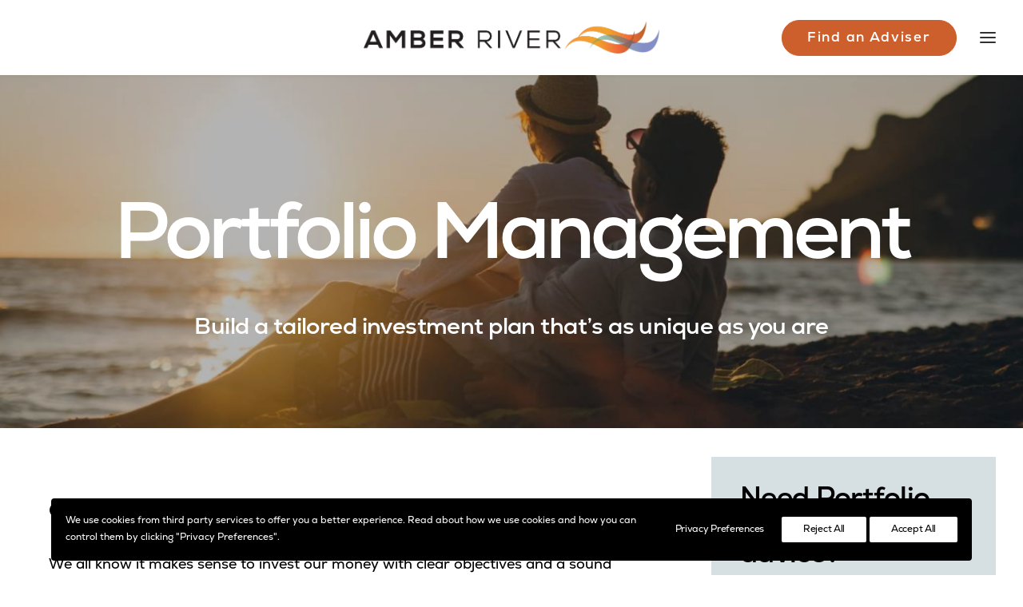

--- FILE ---
content_type: text/css; charset=utf-8
request_url: https://d1yv4ntisp48q0.cloudfront.net/wp-content/themes/uncode-child/style.css
body_size: 154
content:
/*
Theme Name: Uncode Child
Description: Child theme for Uncode theme
Author: Undsgn™
Author URI: http://www.undsgn.com
Template: uncode
Version: 1.0.0
Text Domain: uncode
*/

@font-face{font-family:'uncodeicon';url('https://maker-s3.s3.eu-west-2.amazonaws.com/anorak/uncode-icons.woff2') format('woff2'),url('../fonts/uncode-icons.woff') format('woff'),url('https://maker-s3.s3.eu-west-2.amazonaws.com/anorak/uncode-icons.ttf') format('truetype'),url('../fonts/uncode-icons.svg#uncodeicon') format('svg');}